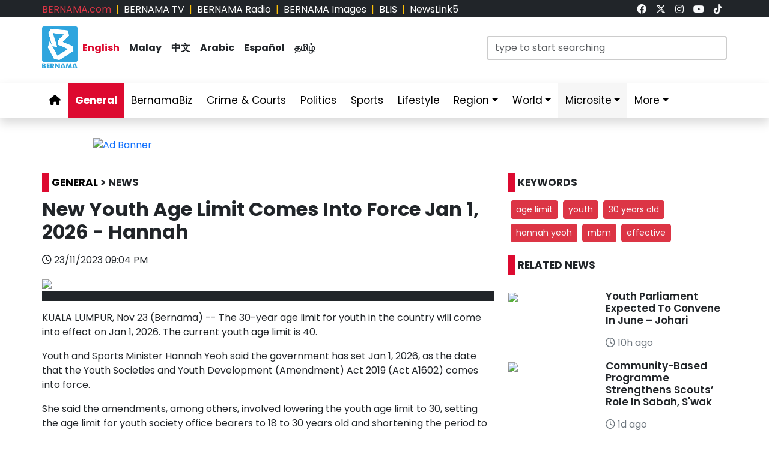

--- FILE ---
content_type: text/html; charset=UTF-8
request_url: https://www.bernama.com/en/general/news.php?id=2247401
body_size: 12097
content:
<!DOCTYPE html>
<html lang="en">
<head>
  <title>BERNAMA - New Youth Age Limit Comes Into Force Jan 1, 2026 - Hannah</title>
  <meta charset="utf-8">
  <meta name="viewport" content="width=device-width, initial-scale=1">
  <meta name="description" content="age limit, youth, 30 years old, Hannah Yeoh, MBM, effective">
  <meta name="keywords" content="age limit, youth, 30 years old, Hannah Yeoh, MBM, effective">
  <meta itemprop="name" content="New Youth Age Limit Comes Into Force Jan 1, 2026 - Hannah">
  <meta itemprop="description" content="age limit, youth, 30 years old, Hannah Yeoh, MBM, effective">
  <meta itemprop="image" content="https://www.bernama.com/storage/photos/64c3a2c81fe0b9c3a7fd15db14a9fdb4655f474140eab">
  <meta name="twitter:card" content="summary_large_image">
  <meta name="twitter:site" content="@bernamadotcom">
  <meta name="twitter:title" content="New Youth Age Limit Comes Into Force Jan 1, 2026 - Hannah">
  <meta name="twitter:description" content="age limit, youth, 30 years old, Hannah Yeoh, MBM, effective">
  <meta name="twitter:image" content="https://www.bernama.com/storage/photos/64c3a2c81fe0b9c3a7fd15db14a9fdb4655f474140eab">
  <meta property="og:type" content="article">
  <meta property="og:url" content="https://www.bernama.com/en/general/news.php?id=2247401">
  <meta property="og:title" content="New Youth Age Limit Comes Into Force Jan 1, 2026 - Hannah">
  <meta property="og:image" content="https://www.bernama.com/storage/photos/64c3a2c81fe0b9c3a7fd15db14a9fdb4655f474140eab">
  <meta property="og:description" content="age limit, youth, 30 years old, Hannah Yeoh, MBM, ">
  <meta property="og:site_name" content="BERNAMA">
  <meta property="article:author" content="BERNAMA">
  <meta property="fb:app_id" content="188457585554" />
  <link rel="canonical" href="https://www.bernama.com/en/general/news.php?id=2247401" />
  <meta property="article:tag" content="age limit"><meta property="article:tag" content=" youth"><meta property="article:tag" content=" 30 years old"><meta property="article:tag" content=" Hannah Yeoh"><meta property="article:tag" content=" MBM"><meta property="article:tag" content=" effective"><meta property="article:tag" content="news malaysia">  <meta property="article:section" content="news">
  <meta property="article:publisher" content="https://www.facebook.com/bernamaofficial/">
  <meta property="article:published_time" content="23/11/2023 09:04 PM">
  <meta property="article:modified_time" content="23/11/2023 09:04 PM">

  <link rel="icon" href="https://www.bernama.com/en/assets/img/favicon.png">
  <!--<link rel="stylesheet" href="https://www.bernama.com/en/assets/vendor/bootstrap/css/bootstrap.min.css">-->
  <link rel="stylesheet" href="https://cdn.jsdelivr.net/npm/bootstrap@5.3.2/dist/css/bootstrap.min.css">
  <link rel="stylesheet" href="https://www.bernama.com/en/assets/css/navbar.css?v=20260120011128" >
  <link rel="stylesheet" href="https://www.bernama.com/en/assets/css/style.css?v=20260120011128" id="theme">
  <link rel="stylesheet" href="https://www.bernama.com/en/assets/vendor/font-awesome/v6.4.2/css/all.css?v=20260120011128">
  
  <style>
  @import url('https://fonts.googleapis.com/css2?family=Poppins:ital,wght@0,200;0,400;0,600;0,700;0,900;1,400;1,700;1,900&display=swap');
  .embed-container { position: relative; padding-bottom: 56.25%; height: 0; overflow: hidden; max-width: 100%; } .embed-container iframe, .embed-container object, .embed-container embed { position: absolute; top: 0; left: 0; width: 100%; height: 100%; }
  
    </style>
   
  <!--<script type="text/javascript" src="https://www.bernama.com/en/assets/vendor/jquery/jquery.min.js"></script>-->
  <!--script src="https://code.jquery.com/jquery-3.7.1.min.js" integrity="sha256-/JqT3SQfawRcv/BIHPThkBvs0OEvtFFmqPF/lYI/Cxo=" crossorigin="anonymous"></script-->
  <!--script src="https://code.jquery.com/jquery-3.7.1.min.js"></script-->
  <script type="text/javascript" src="https://www.bernama.com/en/assets/vendor/jquery/jquery.min.js"></script>
  <script type="text/javascript" src="https://www.bernama.com/en/assets/vendor/bootstrap/js/bootstrap.bundle.min.js" async defer></script>
  <!--<script type="text/javascript" src="https://cdn.jsdelivr.net/npm/bootstrap@5.3.2/dist/js/bootstrap.bundle.min.js" async defer></script>-->
  <script type="text/javascript" src="https://www.bernama.com/en/assets/js/crawler.js"></script>
  <script type="text/javascript" src="https://www.bernama.com/en/assets/js/jssor.slider.min.js"></script>
  <script type="text/javascript" src="https://www.bernama.com/en/assets/js/lazysizes.min.js" async></script>
  <script type="text/javascript" src="https://www.bernama.com/en/assets/js/swfobject/swfobject.min.js"></script> <!-- banner -->
  <script type="text/javascript" src="https://www.bernama.com/en/assets/js/owl.carousel.min.js"></script> <!-- video -->

  <!--script async defer>
  function jump(h){
    var top = document.getElementById(h).offsetTop;
    window.scrollTo(0, top);
  }
  </script-->

  <script>
    $(document).ready(function(){
              $("#myModal").modal('show');
            /*$(".tutup").click(function() {*/
	      /*});*/     
    });    
  </script>

  <!-- AdAsia -->
    <!--script data-ad-client="ca-pub-1417283394360346" async src="https://pagead2.googlesyndication.com/pagead/js/adsbygoogle.js"></script-->

  <!-- Global site tag (gtag.js) - Google Analytics (new-1)
  <script async src="https://www.googletagmanager.com/gtag/js?id=G-85KFGGDT3C"></script>
  <script>
    window.dataLayer = window.dataLayer || [];
    function gtag(){dataLayer.push(arguments);}
    gtag('js', new Date());
    gtag('config', 'G-85KFGGDT3C');
  </script> -->
  <!-- Global site tag (gtag.js) - Google Analytics (new-2)
  <script async src="https://www.googletagmanager.com/gtag/js?id=UA-155186855-1"></script>
  <script>
    window.dataLayer = window.dataLayer || [];
    function gtag(){dataLayer.push(arguments);}
    gtag('js', new Date());
    gtag('config', 'UA-155186855-1');
    gtag('config', 'UA-155186855-11');
  </script> -->

  <!-- Google tag (gtag.js) (ALL BERNAMA WEB)-->
  <script async src="https://www.googletagmanager.com/gtag/js?id=G-2ZNTP93ZDL"></script>
  <script>
    window.dataLayer = window.dataLayer || [];
    function gtag(){dataLayer.push(arguments);}
    gtag('js', new Date());

    gtag('config', 'G-2ZNTP93ZDL');
  </script>
  
  <!-- Google tag (gtag.js) (BERNAMA ENGLISH GA4)-->
  <script async src="https://www.googletagmanager.com/gtag/js?id=G-YGF9W8227K"></script>
  <script>
    window.dataLayer = window.dataLayer || [];
    function gtag(){dataLayer.push(arguments);}
    gtag('js', new Date());

    gtag('config', 'G-YGF9W8227K');
  </script>

  <script type="text/javascript">
  document.addEventListener('click',function(e){
  // Hamburger menu
  if(e.target.classList.contains('hamburger-toggle')){
    e.target.children[0].classList.toggle('active');
  }
  })
  </script>

  <!--sharethis-->
  <script type='text/javascript' src='https://platform-api.sharethis.com/js/sharethis.js#property=64253255528c5a0019a6a47d&product=sticky-share-buttons' async='async'></script>

</head>


<!-- Google Analytics (new-2) -->
<script>
  (function(i,s,o,g,r,a,m){i['GoogleAnalyticsObject']=r;i[r]=i[r]||function(){
  (i[r].q=i[r].q||[]).push(arguments)},i[r].l=1*new Date();a=s.createElement(o),
  m=s.getElementsByTagName(o)[0];a.async=1;a.src=g;m.parentNode.insertBefore(a,m)
  })(window,document,'script','//www.google-analytics.com/analytics.js','ga');

  ga('create', 'UA-155186855-1', 'bernama.com');
  ga('send', 'pageview');
</script>
<!-- End Google Analytics (new-2) -->

<body onmousedown = "return true" onselectstart = "return false" onpaste="return true" onCopy="return false" onCut="return false" onDrag="return false" onDrop="return false">
  <header class="navbar-expand-lg section-top-header pt-1 d-none d-lg-block bg-dark">
    <div class="container col-12 g-0">
     <div class="row">
      <div class="col-8 d-flex justify-content-start">
        <div class=""><a class="text-decoration-none text-danger" href="https://www.bernama.com/bm/index.php" alt="dotcom" aria-label="link">BERNAMA.com</a></div>
	<div class="mx-2 text-warning">|</div>
        <div class=""><a class="text-decoration-none text-white" href="https://www.bernama.com/tv/index.php" alt="tv" aria-label="link">BERNAMA TV</a></div>
	<div class="mx-2 text-warning">|</div>
        <div class=""><a class="text-decoration-none text-white" href="https://www.bernama.com/radio/index.php" alt="radio" aria-label="link">BERNAMA Radio</a></div>
	<div class="mx-2 text-warning">|</div>
        <div class=""><a class="text-decoration-none text-white" href="https://images.bernama.com" alt="images" aria-label="link" target="_blank">BERNAMA Images</a></div>
	<div class="mx-2 text-warning">|</div>
        <div class=""><a class="text-decoration-none text-white" href="https://blis.bernama.com" alt="images" target="_blank">BLIS</a></div>
	<div class="mx-2 text-warning">|</div>
        <div class=""><a class="text-decoration-none text-white" href="http://newslink5.bernama.com" alt="images" target="_blank">NewsLink5</a></div>
      </div>
      <div class="col-4 d-flex justify-content-end">
        <div class="mx-2"><a class="text-light" href="https://www.facebook.com/bernamaofficial/" target="_blank" aria-label="link"><i class="fa-brands fa-facebook"></i></a></div>
        <div class="mx-2"><a class="text-light" href="https://twitter.com/bernamadotcom" target="_blank" aria-label="link"><i class="fa-brands fa-x-twitter"></i></a></div>
  	<div class="mx-2"><a class="text-light" href="https://www.instagram.com/bernamaofficial/" target="_blank" aria-label="link"><i class="fa-brands fa-instagram"></i></a></div>
        <div class="mx-2"><a class="text-light" href="https://www.youtube.com/channel/UCSNmIInJrvJlCI6OempnYrg/" target="_blank" aria-label="link"><i class="fa-brands fa-youtube"></i></a></div>
        <div class="mx-2"><a class="text-light" href="https://www.tiktok.com/@bernamaofficial" target="_blank" aria-label="link"><i class="fa-brands fa-tiktok"></i></a></div>
      </div>
     </div>
    </div>    
  </header> 
  <!-- section-top-header.// -->

  <header class="navbar-expand-lg section-header pt-3 d-none d-lg-block bg-white">
    <div class="container col-12 g-0">
    <div class="row">
      <div class="col-6 d-flex justify-content-start">
            <img class="img" src="https://www.bernama.com/en/assets/img/bernama.png" alt="BERNAMA" height="70" width="59">
      <div class="text-language d-flex justify-content-center bg-none my-4">
        <div class="mx-2"><a class="text-decoration-none fw-bold color-red" href="https://www.bernama.com/en/index.php" alt="English" aria-label="link">English</a></div>
        <div class="mx-2"><a class="text-decoration-none fw-bold text-dark" href="https://www.bernama.com/bm/index.php" alt="Malay" aria-label="link">Malay</a></div>
        <div class="mx-2"><a class="text-decoration-none fw-bold text-dark" href="https://www.bernama.com/man/index.php" alt="Mandarin" aria-label="link">&#20013;&#25991;</a></div>
        <div class="mx-2"><a class="text-decoration-none fw-bold text-dark" href="https://www.bernama.com/ar/index.php" alt="Arabic" aria-label="link">Arabic</a></div>
        <div class="mx-2"><a class="text-decoration-none fw-bold text-dark" href="https://www.bernama.com/es/index.php" alt="Espanol" aria-label="link">Espa&ntilde;ol</a></div>
        <div class="mx-2"><a class="text-decoration-none fw-bold text-dark" href="https://www.bernama.com/tam/index.php" alt="Tamil" aria-label="link">&#2980;&#2990;&#3007;&#2996;&#3021;</a></div>
      </div>
      </div>
      <div class="col-6 d-flex justify-content-end">
      <form class="search pt-3" method="GET" action="https://www.bernama.com/en/search.php">
        <input class="form-control" name="terms" id="Search" type="text" placeholder="type to start searching" class="text-field" style="width: 400px;" onFocus="this.value=''" onKeyPress="this.value = this.value.toLowerCase();" onKeyUp="this.value = this.value.toLowerCase();" onKeyDown="this.value = this.value.toLowerCase();" required/>
      </form>
      </div>
    </div>
    </div>    
  </header> 
  <!-- section-header.// -->
  
  <!-- desktop nav start -->  
  <nav class="navbar sticky-top navbar-expand-lg shadow d-none d-lg-block">
    
    <div class="container-fluid">
      <button class="navbar-toggler collapsed" type="button" data-bs-toggle="collapse" data-bs-target="#navbar-content" aria-label="btn-navbar-1">
        <div class="hamburger-toggle">
          <div class="hamburger">
            <span></span>
            <span></span>
            <span></span>
          </div>
        </div>
      </button>
      <div class="container collapse navbar-collapse px-0" id="navbar-content">
        <ul class="navbar-nav mr-auto mb-2 mb-lg-0">
	            <li class="nav-item"><a class="nav-link " aria-current="page" href="https://www.bernama.com/en/index.php" aria-label="link"><i class="fa fa-home"></i></a></li>
	  <li class="nav-item"><a class="nav-link active" href="https://www.bernama.com/en/general/" aria-label="link">General</a></li>
	  <!--
	  <li class="nav-item dropdown">
            <a class="nav-link dropdown-toggle " href="#" aria-label="link" data-bs-toggle="dropdown" data-bs-auto-close="outside">Business</a>
            <ul class="dropdown-menu shadow">
              <li><a class="dropdown-item" href="https://www.bernama.com/en/business/">Main</a></li>
              <li><a class="dropdown-item" href="https://www.bernama.com/en/market/">Market</a></li>
	    </ul>
	  </li>
	  -->
          <li class="nav-item"><a class="nav-link " href="https://www.bernamabiz.com" aria-label="link" target="_blank">BernamaBiz</a></li>
          <li class="nav-item"><a class="nav-link " href="https://www.bernama.com/en/crime_courts/" aria-label="link">Crime & Courts</a></li>
          <li class="nav-item"><a class="nav-link " href="https://www.bernama.com/en/politics/" aria-label="link">Politics</a></li>
          <li class="nav-item"><a class="nav-link " href="https://www.bernama.com/en/sports/" aria-label="link">Sports</a></li>
          <li class="nav-item"><a class="nav-link" href="https://lifestyle.bernama.com/" aria-label="link" target="_blank">Lifestyle</a></li>
          <li class="nav-item dropdown">
            <a class="nav-link dropdown-toggle " href="#" aria-label="link" data-bs-toggle="dropdown" data-bs-auto-close="outside">Region</a>
            <ul class="dropdown-menu shadow">
              <li><a class="dropdown-item" href="https://www.bernama.com/en/region/index.php?s=1" aria-label="link">Central</a></li>
              <li><a class="dropdown-item" href="https://www.bernama.com/en/region/index.php?s=2" aria-label="link">Northern</a></li>
              <li><a class="dropdown-item" href="https://www.bernama.com/en/region/index.php?s=3" aria-label="link">Southern</a></li>
              <li><a class="dropdown-item" href="https://www.bernama.com/en/region/index.php?s=4" aria-label="link">East</a></li>
              <li><a class="dropdown-item" href="https://www.bernama.com/en/region/index.php?s=5" aria-label="link">Sabah</a></li>
              <li><a class="dropdown-item" href="https://www.bernama.com/en/region/index.php?s=6" aria-label="link">Sarawak</a></li>
            </ul>
          </li>
          <li class="nav-item dropdown">
            <a class="nav-link dropdown-toggle " href="#" aria-label="link" data-bs-toggle="dropdown" data-bs-auto-close="outside">World</a>
            <ul class="dropdown-menu shadow">
              <li><a class="dropdown-item" href="https://www.bernama.com/en/world/" aria-label="link"> Main</a></li>
              <li><a class="dropdown-item" href="http://www.namnewsnetwork.org/" aria-label="link" target="_blank"> Nam News Network (NNN)</a></li>
              <li><a class="dropdown-item" href="http://www.oananews.org/" aria-label="link" target="_blank"> The Organization of Asia-Pacific News Agencies (OANA)</a></li>
              <li><a class="dropdown-item" href="https://english.news.cn/" aria-label="link" target="_blank"> Xinhua News Agency</a></li>
            </ul>
          </li>
          <li class="nav-item dropdown">
            <a class="nav-link dropdown-toggle highlight" href="#" aria-label="link" data-bs-toggle="dropdown" data-bs-auto-close="outside">Microsite</a>
            <ul class="dropdown-menu shadow">
              <li><a class="dropdown-item highlight-item" href="https://seagames.bernama.com/" target="_blank">SEA Games 2025</a></li>
              <li><a class="dropdown-item highlight-item" href="https://cpi.bernama.com/" target="_blank">CPI</a></li>
              <li><a class="dropdown-item highlight-item" href="https://prn.bernama.com/sabah/index-en.php" target="_blank">Sabah Polls 2025</a></li>
              <li><a class="dropdown-item highlight-item" href="https://www.hawana.my/" target="_blank">Hawana 2025</a></li>
              <li><a class="dropdown-item highlight-item" href="https://asean.bernama.com/" target="_blank">ASEAN 2025</a></li>
	      <!--
              <li><a class="dropdown-item highlight-item" href="https://aseancup.bernama.com/index.php" target="_blank">ASEAN CUP 2024</a></li>
              <li><a class="dropdown-item highlight-item" href="https://www.bernamabiz.com/budget.php" aria-label="link" target="_blank">Budget 2025</a></li>
              <li><a class="dropdown-item highlight-item" href="https://paralympics.bernama.com/index.php" aria-label="link" target="_blank">Paris 2024 Paralympics</a></li>
              <li><a class="dropdown-item highlight-item" href="https://sukma.bernama.com/para/index.php" target="_blank">PARA SUKMA 2024</a></li>
              <li><a class="dropdown-item highlight-item" href="https://harikebangsaan.bernama.com/" aria-label="link" target="_blank">HKHM 2024</a></li>         
              <li><a class="dropdown-item highlight-item" href="https://daulattuanku.bernama.com/index-en.php" aria-label="link" target="_blank">Daulat Tuanku</a></li>
              <li><a class="dropdown-item highlight-item" href="https://www.hawana.my" aria-label="link" target="_blank">HAWANA 2024</a></li>
              <li><a class="dropdown-item highlight-item" href="http://health.bernama.com" aria-label="link" target="_blank">Health</a></li>
	      <li><a class="dropdown-item highlight-item" href="http://energy.bernama.com" aria-label="link" target="_blank">Energy</a></li>
	      -->
              <li><a class="dropdown-item highlight-item" href="https://www.bernama.com/en/bfokus/" aria-label="link">Fokus BERNAMA</a></li>
              <li><a class="dropdown-item highlight-item" href="https://www.bernama.com/en/thoughts/index.php" aria-label="link" target="_blank">Thoughts</a></li>
              <li><a class="dropdown-item highlight-item" href="http://mapo.bernama.com" aria-label="link" target="_blank">MAPO</a></li>
              <li><a class="dropdown-item highlight-item" href="https://mcmc.bernama.com" aria-label="link" target="_blank">MCMC</a></li>
              <li><a class="dropdown-item highlight-item" href="https://jpa.bernama.com" aria-label="link" target="_blank">JPA</a></li>
              <li><a class="dropdown-item highlight-item" href="https://harikebangsaan.bernama.com/" aria-label="link" target="_blank">HKHM 2025</a></li>
            </ul>
          </li>
          <!--li class="nav-item dropdown">
            <a class="nav-link dropdown-toggle highlight" href="#" aria-label="link" data-bs-toggle="dropdown" data-bs-auto-close="outside">About BERNAMA</a>
            <ul class="dropdown-menu shadow">
              <li><a class="dropdown-item highlight-item" href="https://www.bernama.com/corporate/index.php" aria-label="link" target="_blank">Corporate Site</a></li>
              <li><a class="dropdown-item highlight-item" href="https://www.bernama.com/corporate/contactus.php" aria-label="link" target="_blank">Contact Us</a></li>
              <li><a class="dropdown-item highlight-item" href="https://www.bernama.com/corporate/services.php" aria-label="link" target="_blank">BERNAMA Services</a></li>
              <li><a class="dropdown-item highlight-item" href="#" aria-label="link" target="_blank" data-bs-toggle="modal" data-bs-target="#kerjaya">Kerjaya@BERNAMA</a></li>
	      <li><a class="dropdown-item highlight-item" href="https://www.bernama.com/misc/sebutharga_tender/" aria-label="link" target="_blank">Quotation / Tender</a></li>
            </ul>
          </li-->
          <!--<li class="nav-item"><a class="bg-warning nav-link " href="https://asean.bernama.com/" aria-label="link" target="_blank">ASEAN 2025</a></li>-->
	  <!--li class="nav-item"><a class="bg-warning nav-link " href="https://seagames.bernama.com/" aria-label="link" target="_blank">SEA Games 2025</a></li-->
          <li class="nav-item dropdown">
            <a class="nav-link dropdown-toggle " href="#" data-bs-toggle="dropdown" data-bs-auto-close="outside">More</a>
            <ul class="dropdown-menu shadow">
              <!--li><a class="dropdown-item" href="https://www.bernama.com/en/meta/" aria-label="link">Meta@BERNAMA</a></li-->
	      <li><a class="dropdown-item" href="https://www.bernama.com/en/infographics/index.php" aria-label="link">Infographics</a></li>
	      <li><a class="dropdown-item" href="https://www.bernama.com/en/videos/index.php" aria-label="link">Videos</a></li>
	      <li><a class="dropdown-item" href="https://www.bernama.com/en/press/" aria-label="link">Exclusive Press</a></li>
	      <li><a class="dropdown-item" href="https://www.bernama.com/en/archive.php" aria-label="link">Archived</a></li>
            </ul>
          </li>
        </ul>
      </div>
    </div>
  </nav>
  <!-- desktop nav end -->

  <!-- mobile nav start -->
  <nav class="navbar sticky-top d-block d-sm-block d-md-block d-lg-none">
    <div class="container g-0">
      <div class="mx-left">
        <img class="img-fluid" src="https://www.bernama.com/en/assets/img/bernama.png" alt="BERNAMA" width="60">
      </div>
      <div class="text-language d-flex justify-content-center bg-none">
        <select class="form-select" id="lang" aria-label="Default select example">
          <option value="" selected>English</option>
          <option value="https://www.bernama.com/bm/">Malay</option>
          <option value="https://www.bernama.com/man/">&#20013;&#25991;</option>
          <option value="https://www.bernama.com/ar/">Arabic</option>
          <option value="https://www.bernama.com/es/">Espa&ntilde;ol</option>
          <option value="https://www.bernama.com/tam/">&#2980;&#2990;&#3007;&#2996;&#3021;</option>
        </select>
	<script>
    	$(function(){
      	  // bind change event to select
      	  $('#lang').on('change', function () {
            var url = $(this).val(); // get selected value
            if (url) { // require a URL
              window.location = url; // redirect
            }
            return false;
   	  });
    	});
	</script>
      </div>
      <button class="navbar-toggler navbar-light" type="button" data-bs-toggle="offcanvas" data-bs-target="#offcanvasNavbar" aria-controls="offcanvasNavbar" aria-label="btn-navbar-2">
        <span class="navbar-toggler-icon"></span>
      </button>
      <div class="offcanvas offcanvas-end bg-light" tabindex="-1" id="offcanvasNavbar" aria-labelledby="offcanvasNavbarLabel">
        <div class="offcanvas-header p-2">
          <img class="img" src="https://www.bernama.com/bm/assets/img/bernama.png" alt="BERNAMA" width="60">
          <button type="button" class="p-2 m-3 btn-close text-reset btn-close-dark mb-2" data-bs-dismiss="offcanvas" aria-label="Close"></button>
        </div>
        <div class="offcanvas-body">
        <ul class="navbar-nav justify-content-end flex-grow-1 pe-3">
          <li class="nav-item"><a class="nav-link " aria-current="page" href="https://www.bernama.com/en/index.php" aria-label="link">Home</a></li>
	  <li class="nav-item"><a class="nav-link active" href="https://www.bernama.com/en/general/" aria-label="link">General</a></li>
	  <!--
	  <li class="nav-item dropdown">
            <a class="nav-link dropdown-toggle " href="#" aria-label="link" data-bs-toggle="dropdown" data-bs-auto-close="outside">Business</a>
            <ul class="dropdown-menu shadow">
              <li><a class="dropdown-item" href="https://www.bernama.com/en/business/" aria-label="link">Main</a></li>
              <li><a class="dropdown-item" href="https://www.bernama.com/en/market/" aria-label="link">Market</a></li>
	    </ul>
	  </li>
	  -->
          <li class="nav-item"><a class="nav-link " href="https://www.bernamabiz.com/" aria-label="link" target="_blank">BernamaBiz</a></li>
          <li class="nav-item"><a class="nav-link " href="https://www.bernama.com/en/crime_courts/" aria-label="link">Crime & Courts</a></li>
          <li class="nav-item"><a class="nav-link " href="https://www.bernama.com/en/politics/" aria-label="link">Politics</a></li>
          <li class="nav-item"><a class="nav-link " href="https://www.bernama.com/en/sports/" aria-label="link">Sports</a></li>
          <li class="nav-item"><a class="nav-link" href="https://lifestyle.bernama.com/" aria-label="link" target="_blank">Lifestyle</a></li>
          <li class="nav-item dropdown">
            <a class="nav-link dropdown-toggle " href="#" aria-label="link" data-bs-toggle="dropdown" data-bs-auto-close="outside">Region</a>
            <ul class="dropdown-menu shadow">
              <li><a class="dropdown-item" href="https://www.bernama.com/en/region/index.php?s=1" aria-label="link">Central</a></li>
              <li><a class="dropdown-item" href="https://www.bernama.com/en/region/index.php?s=2" aria-label="link">Northern</a></li>
              <li><a class="dropdown-item" href="https://www.bernama.com/en/region/index.php?s=3" aria-label="link">Southern</a></li>
              <li><a class="dropdown-item" href="https://www.bernama.com/en/region/index.php?s=4" aria-label="link">East</a></li>
              <li><a class="dropdown-item" href="https://www.bernama.com/en/region/index.php?s=5" aria-label="link">Sabah</a></li>
              <li><a class="dropdown-item" href="https://www.bernama.com/en/region/index.php?s=6" aria-label="link">Sarawak</a></li>
            </ul>
          </li>
          <li class="nav-item dropdown">
            <a class="nav-link dropdown-toggle " href="#" aria-label="link" data-bs-toggle="dropdown" data-bs-auto-close="outside">World</a>
            <ul class="dropdown-menu shadow">
              <li><a class="dropdown-item" href="https://www.bernama.com/en/world/" aria-label="link"> Main</a></li>
              <li><a class="dropdown-item" href="http://www.namnewsnetwork.org/" aria-label="link" target="_blank"> Nam News Network (NNN)</a></li>
              <li><a class="dropdown-item" href="http://www.oananews.org/" aria-label="link" target="_blank"> The Organization of Asia-Pacific News Agencies (OANA)</a></li>
              <li><a class="dropdown-item" href="https://english.news.cn/" aria-label="link" target="_blank"> Xinhua News Agency</a></li>
            </ul>
          </li>
          <li class="nav-item dropdown">
            <a class="nav-link dropdown-toggle highlight" href="#" aria-label="link" id="offcanvasNavbarDropdown" role="button" data-bs-toggle="dropdown" aria-expanded="false">Microsite</a>
            <ul class="dropdown-menu" aria-labelledby="offcanvasNavbarDropdown">
              <li><a class="dropdown-item highlight-item" href="https://seagames.bernama.com/" target="_blank">SEA Games 2025</a></li>
              <li><a class="dropdown-item highlight-item" href="https://cpi.bernama.com/" target="_blank">CPI</a></li>
	      <li><a class="dropdown-item highlight-item" href="https://prn.bernama.com/sabah/index-en.php" target="_blank">Sabah Polls 2025</a></li>
          	<li><a class="dropdown-item highlight-item" href="https://www.hawana.my/" aria-label="link" target="_blank">Hawana 2025</a></li>      
          	<li><a class="dropdown-item highlight-item" href="https://asean.bernama.com/" aria-label="link" target="_blank">ASEAN 2025</a></li>
              <li><a class="dropdown-item highlight-item" href="https://www.bernama.com/en/bfokus/" aria-label="link" target="_blank">Fokus BERNAMA</a></li>
              <li><a class="dropdown-item highlight-item" href="https://www.bernama.com/en/thoughts/" aria-label="link" target="_blank">Thoughts</a></li>
	      <!--
              <li><a class="dropdown-item highlight-item" href="https://www.bernamabiz.com/budget.php" aria-label="link" target="_blank">Budget 2025</a></li>
              <li><a class="dropdown-item highlight-item" href="https://aseancup.bernama.com/index.php" aria-label="link" target="_blank">ASEAN CUP 2024</a></li>
              <li><a class="dropdown-item highlight-item" href="https://paralympics.bernama.com/index.php" aria-label="link" target="_blank">Paris 2024 Paralympics</a></li>
              <li><a class="dropdown-item highlight-item" href="https://sukma.bernama.com/para/index.php" aria-label="link" target="_blank">PARA SUKMA 2024</a></li>
              <li><a class="dropdown-item highlight-item" href="https://harikebangsaan.bernama.com/index.php" aria-label="link" target="_blank">HKHM 2024</a></li>
              <li><a class="dropdown-item highlight-item" href="https://daulattuanku.bernama.com/index-en.php" aria-label="link" target="_blank">Daulat Tuanku</a></li>
              <li><a class="dropdown-item highlight-item" href="https://www.hawana.my" aria-label="link" target="_blank">HAWANA 2024</a></li>
              <li><a class="dropdown-item highlight-item" href="http://health.bernama.com" aria-label="link" target="_blank">Health</a></li>
              <li><a class="dropdown-item highlight-item" href="http://energy.bernama.com/" aria-label="link" target="_blank">Energy</a></li>
	      -->
              <li><a class="dropdown-item highlight-item" href="http://mapo.bernama.com/" aria-label="link" target="_blank">MAPO</a></li>
              <li><a class="dropdown-item highlight-item" href="https://www.mycheck.my/" target="_blank">MyCheck</a></li>
              <li><a class="dropdown-item highlight-item" href="https://mcmc.bernama.com/" aria-label="link" target="_blank">MCMC</a></li>
              <li><a class="dropdown-item highlight-item" href="https://jpa.bernama.com/" aria-label="link" target="_blank">JPA</a></li>
              <li><a class="dropdown-item highlight-item" href="https://harikebangsaan.bernama.com/index.php" aria-label="link" target="_blank">HKHM 2025</a></li>
            </ul>
          </li>
	  <!--
          <li class="nav-item dropdown">
            <a class="nav-link dropdown-toggle highlight" href="#" aria-label="link" id="offcanvasNavbarDropdown" role="button" data-bs-toggle="dropdown" aria-expanded="false">About BERNAMA</a>
            <ul class="dropdown-menu" aria-labelledby="offcanvasNavbarDropdown">
              <li><a class="dropdown-item highlight-item" href="https://www.bernama.com/corporate/" aria-label="link">Corporate Site</a></li>
              <li><a class="dropdown-item highlight-item" href="https://www.bernama.com/corporate/contactus.php" aria-label="link" target="_blank">Contact Us</a></li>
              <li><a class="dropdown-item highlight-item" href="https://www.bernama.com/corporate/services.php" aria-label="link" target="_blank">BERNAMA Services</a></li>
              <li><a class="dropdown-item highlight-item" href="#" aria-label="link" data-bs-toggle="modal" data-bs-target="#kerjaya">Kerjaya @ BERNAMA</a></li>
              <li><a class="dropdown-item highlight-item" href="https://www.bernama.com/misc/sebutharga_tender/" aria-label="link" target="_blank">Quotation / Tender</a></li>
            </ul>
          </li>
	  -->
	  	  <!--li class="nav-item"><a class="bg-warning nav-link " href="https://seagames.bernama.com/" aria-label="link" target="_blank">SEA Games 2025</a></li-->
	  	  <!--li class="nav-item"><a class="bg-warning nav-link " href="https://prn.bernama.com/sabah/index-en.php" aria-label="link" target="_blank">SABAH POLLS 2025</a></li>
          <li class="nav-item"><a class="bg-warning nav-link " href="https://www.bernamabiz.com/budget.php" aria-label="link" target="_blank">Budget 2025</a></li-->
          <li class="nav-item dropdown">
            <a class="nav-link dropdown-toggle " href="#" aria-label="link" data-bs-toggle="dropdown" data-bs-auto-close="outside">More</a>
            <ul class="dropdown-menu" aria-labelledby="offcanvasNavbarDropdown">
              <!--li><a class="dropdown-item" href="https://www.bernama.com/en/meta/" aria-label="link">Meta@BERNAMA</a></li-->
              <li><a class="dropdown-item" href="https://www.bernama.com/en/infographics/" aria-label="link">Infographics</a></li>
              <li><a class="dropdown-item" href="https://www.bernama.com/en/videos/" aria-label="link">Videos</a></li>
              <li><a class="dropdown-item" href="https://www.bernama.com/en/press/" aria-label="link">Exclusive Press</a></li>
              <li><a class="dropdown-item" href="https://www.bernama.com/en/archive.php" aria-label="link">Archived</a></li>
            </ul>
          </li>
        </ul>
      </div>
      </div>
    </div>

        <div class="container d-flex justify-content-center d-block d-lg-none px-0 pt-3">
      <form class="search w-100" method="get" action="https://www.bernama.com/en/search.php">
        <input class="form-control" name="terms" id="Search" type="text" placeholder="type to start searching" class="text-field"" onFocus="this.value=''" onKeyPress="this.value = this.value.toLowerCase();" onKeyUp="this.value = this.value.toLowerCase();" onKeyDown="this.value = this.value.toLowerCase();" required/>
      </form>
    </div>
      </nav>
  <!-- mobile nav end --><div class="row" id="body-row">

<!-- MAIN -->
<div class="col pt-1 pt-lg-3">
<div class="container px-0">
<div class="mx-auto mt-0 mt-lg-3 mb-3" style="max-width:970px">
<div class="swiper swiper_main"><div class="swiper-wrapper"><div class="swiper-slide"><a href="http://mapo.bernama.com/" target="_blank"><img src="https://web14.bernama.com/storage/banner/d25a255aebed4c3ec12d4938226dbd2566fa0881ea4e9" alt="Ad Banner" width="100%"></a></div></div></div></div></div>

<!--content-->
<div class="container px-0 my-0">
  <div class="row">

    <div class="col-12 col-sm-12 col-md-12 col-lg-8">
      <div class="mt-0 mt-lg-4 mb-3 p-0 text-left text-dark fw-bold h6"><span class="bg-red p-1 me-1">&nbsp;</span><a href="../general" class="text-black text-decoration-none">GENERAL</a> > NEWS</div>
      <!--News-->
      <h1 class="fw-bold h2">New Youth Age Limit Comes Into Force Jan 1, 2026 - Hannah</h1>
      <div class="col-12 mt-3 mb-3">
	<div class="text-start"><i class="fa-regular fa-clock"></i> 23/11/2023 09:04 PM</div>
      </div>

            <div id="topstory">
	<div class="carousel-inner">
	<img data-src=https://web14.bernama.com/storage/photos/64c3a2c81fe0b9c3a7fd15db14a9fdb4655f474140eab style=width:100%; class=lazyload oncontextmenu='return false'>	<div class="col bg-dark text-light small p-2" style="line-height:14px"></div>
	</div>
      </div>
      
      <div class="row">
                <div class="col-12 mt-3 text-dark text-justify">
        <p>KUALA LUMPUR, Nov 23 (Bernama) -- The 30-year age limit for youth in the country will come into effect on Jan 1, 2026.&nbsp;The current youth age limit is 40.</p>

<p>Youth and Sports Minister Hannah Yeoh said the government has set Jan 1, 2026, as the date that the Youth Societies&nbsp;and Youth Development (Amendment) Act 2019 (Act A1602)&nbsp;comes into force.</p>

<p>She said the amendments, among others, involved lowering the youth age limit to 30, setting the age limit for youth society office bearers to 18 to 30 years old and shortening the period to hold office as head of youth society from six to four years.</p>

        </div>
        <div class="col-12 mt-3 text-dark text-justify">
        <div class="mx-auto mb-3" style="max-width:300px">
<div class="swiper swiper_main"><div class="swiper-wrapper"><div class="swiper-slide"><a href="https://www.takaful-ikhlas.com.my/category/travel/product/ikhlas-secure-travel" target="_blank"><img src="https://web14.bernama.com/storage/banner/47e06c9f9718242885181419226b81546969b0d1328be" alt="Ad Banner" width="100%"></a></div><div class="swiper-slide"><a href="https://forms.accaglobal.com/contact-us?&amp;amp;utm_source=bernamawebsite&amp;amp;utm_medium=display&amp;amp;utm_campaign=bernama_ad&amp;amp;utm_content=contact_us_global" target="_blank"><img src="https://web14.bernama.com/storage/banner/bdca0d2cee9cdaca16f2d6a5ef10bbac69645b0d53dcf" alt="Ad Banner" width="100%"></a></div><div class="swiper-slide"><a href="https://docs.google.com/forms/d/e/1FAIpQLScY_F-SKZZO1Qf81uWEgiwPTkXa1_mDXZBSDILN7poC_xS8fQ/viewform" target="_blank"><img src="https://web14.bernama.com/storage/banner/6649ccee7da8e25c6294ac873dd81dbd678daa4846c04" alt="Ad Banner" width="100%"></a></div><div class="swiper-slide"><a href="https://www.liam.org.my/about/i-mula-50/" target="_blank"><img src="https://web14.bernama.com/storage/banner/3ac92adc7702d175588e9012015ab6e26801fd2dd4768" alt="Ad Banner" width="100%"></a></div></div></div>
</div>        <p>The setting of the date was the result of a series of discussions between the Ministry of Youth and Sports (KBS) and the Malaysian Youth Council (MBM), she added.</p>

<p>&ldquo;The government has agreed on the effective date. The date on which the law comes into effect&nbsp;has already been published on the website of the Attorney-General&rsquo;s Chambers on Nov 20, 2023.</p>

<p>&ldquo;Following that, it is important for KBS to inform&nbsp;all stakeholders related to youth today as they need to be aware of the enforcement of the amendment, especially things related&nbsp;to the age limit of youth,&rdquo; she said at a press conference of the National Youth Consultative Council (MPBN) at the International Youth Centre (IYC), Cheras.</p>

        </div>
        <div class="col-12 mt-3 text-dark text-justify">
        <div class="mx-auto mb-3" style="max-width:300px">

</div>        <p>At the same time, Hannah also emphasised the new age limit is in line&nbsp;with the National&nbsp;Youth Policy and the definition of youth in other countries as being under the age of 30.</p>

<p>&ldquo;For example, Indonesia (aged 16 to 30), Philippines (aged 15 to 30);&nbsp;Thailand (aged 15 to 24); South Korea (aged nine to 24) and&nbsp;Australia (aged 12 to 24),&rdquo;&nbsp;she said.</p>

<p>In the meantime, Hannah said a Joint Committee led by her&nbsp;deputy Adam Adli Abd Halim will discuss transition programmes and strategies to empower leadership and increase the membership of youth organisations.</p>

        </div>
                <div class="col-12 mt-3 text-dark text-justify">
	<div class="col-sm-12 mx-auto" style="max-width:970px">
<div id="bernama_mb_mid2"></div>
</div>
        <p>She said a framework of a transition plan will be prepared consultatively with relevant stakeholders in the first quarter of 2024 to launch the (transition) process.</p>

<p>In a separate development, Hannah announced the Cabinet&#39;s decision to approve the granting of administrative assistance of RM5 million each year starting this year to MBM and affiliated bodies, subject to Act 668, to strengthen the governance and operation of youth organisations.</p>

<p>&ldquo;This will help MBM and affiliated bodies to be more active in implementing youth programmes,&rdquo;&nbsp;she said.</p>

<p>-- BERNAMA</p>

<p>&nbsp;</p>

<p>&nbsp;</p>

<p>&nbsp;</p>
	<div class="mx-auto mt-3 embed-container">
<iframe src="https://www.youtube.com/embed/qX0v2jeDVUM?loop=1&autoplay=1&mute=1" title="YouTube video player" frameborder="0" allow="accelerometer; autoplay; clipboard-write; encrypted-media; gyroscope; picture-in-picture" allowfullscreen></iframe>
</div>

        <p class="text-secondary"><i>
<hr size=1>
BERNAMA provides up-to-date authentic and comprehensive news and information which are disseminated via BERNAMA Wires; www.bernama.com; BERNAMA TV on Astro 502, unifi TV 631 and MYTV 121 channels and BERNAMA Radio on FM93.9 (Klang Valley), FM107.5 (Johor Bahru), FM107.9 (Kota Kinabalu) and FM100.9 (Kuching) frequencies.
<br><br>
Follow us on social media :<br>
Facebook : <span class="text-primary">@bernamaofficial</span>, <span class="text-primary">@bernamatv</span>, <span class="text-primary">@bernamaradio</span><br>
Twitter : <span class="text-primary">@bernama.com</span>, <span class="text-primary">@BernamaTV</span>, <span class="text-primary">@bernamaradio</span><br>
Instagram : <span class="text-primary">@bernamaofficial</span>, <span class="text-primary">@bernamatvofficial</span>, <span class="text-primary">@bernamaradioofficial</span><br>
TikTok : <span class="text-primary">@bernamaofficial</span><br>
</i></p>        </div>
      </div>
    </div>

    <div class="col-12 col-sm-12 col-md-12 col-lg-4">
      <div class="mt-4 mb-3 p-0 text-left text-dark fw-bold h6"><span class="bg-red p-1 me-1">&nbsp;</span>KEYWORDS</div>
      <div class="text-secondary text-justify">
      <a href=../search.php?cat1=all&terms=age+limit&submit=cari class='btn btn-sm btn-danger m-1 text-light' role='button'>age limit</a><a href=../search.php?cat1=all&terms=+youth&submit=cari class='btn btn-sm btn-danger m-1 text-light' role='button'> youth</a><a href=../search.php?cat1=all&terms=+30+years+old&submit=cari class='btn btn-sm btn-danger m-1 text-light' role='button'> 30 years old</a><a href=../search.php?cat1=all&terms=+hannah+yeoh&submit=cari class='btn btn-sm btn-danger m-1 text-light' role='button'> hannah yeoh</a><a href=../search.php?cat1=all&terms=+mbm&submit=cari class='btn btn-sm btn-danger m-1 text-light' role='button'> mbm</a><a href=../search.php?cat1=all&terms=+effective&submit=cari class='btn btn-sm btn-danger m-1 text-light' role='button'> effective</a>      </div>
      <!--RelatedNews-->
            <div class="mt-4 mb-3 p-0 text-left text-dark fw-bold h6"><span class="bg-red p-1 me-1">&nbsp;</span>RELATED NEWS</div>
      <div class="row">
		<div class="mt-3">
	  <div class="row">	      
	  <div class="col-5">
	  	  <a href="news.php?id=2514107" ><img data-src=https://web14.bernama.com/storage/photos/ea2c9890b41f7b9285c4565d18cf3ea0696debec4b116 style=width:100%; class=lazyload oncontextmenu='return false'></a>
	  </div>
	  <div class="col-7">
	  <h6><a href="news.php?id=2514107" class="text-dark text-decoration-none" >Youth Parliament Expected To Convene In June – Johari</a></h6>
	  <div class="text-secondary mt-3"><i class="fa-regular fa-clock"></i> 10h ago</div>
	  </div>	  
	  </div>
	</div>
		<div class="mt-3">
	  <div class="row">	      
	  <div class="col-5">
	  	  <a href="news.php?id=2513879" ><img data-src=https://web14.bernama.com/storage/photos/4a15b2479a90148602e629dc21f37ffb696cb7425f7ef style=width:100%; class=lazyload oncontextmenu='return false'></a>
	  </div>
	  <div class="col-7">
	  <h6><a href="news.php?id=2513879" class="text-dark text-decoration-none" >Community-Based Programme Strengthens Scouts’ Role In Sabah, S'wak</a></h6>
	  <div class="text-secondary mt-3"><i class="fa-regular fa-clock"></i> 1d ago</div>
	  </div>	  
	  </div>
	</div>
		<div class="mt-3">
	  <div class="row">	      
	  <div class="col-5">
	  	  <a href="news.php?id=2513694" ><img data-src=https://web14.bernama.com/storage/photos/1d7d974ab623cd6db0faad382ab614c06944fe36a2db3 style=width:100%; class=lazyload oncontextmenu='return false'></a>
	  </div>
	  <div class="col-7">
	  <h6><a href="news.php?id=2513694" class="text-dark text-decoration-none" >Govt To Work With PAM In Recreating KL Public Spaces</a></h6>
	  <div class="text-secondary mt-3"><i class="fa-regular fa-clock"></i> 2d ago</div>
	  </div>	  
	  </div>
	</div>
	      </div> 
            <!--Recommended-->
      <div class="mt-4 mb-3 p-0 text-left text-dark fw-bold h6"><span class="bg-red p-1 me-1">&nbsp;</span>MORE NEWS</div>
      <div class="row">
		<div class="mt-3">
	  <div class="row">	      
	  <div class="col-5">
	  	  <a href="news.php?id=2514337"><img data-src=https://web14.bernama.com/storage/photos/50b21a5ddee06209fb1e95d545ff23bf683058cd2f9d9-medium style=width:100%; class=lazyload oncontextmenu='return false'></a>
	  </div>
	  <div class="col-7">
	  <h6><a href="../world/news.php?id=2514337" class="text-dark text-decoration-none">Medical Officials Report Virus-Related Deaths In Gaza</a></h6>
	  <div class="text-secondary mt-3"><i class="fa-regular fa-clock"></i> 56m ago</div>
	  </div>	  
	  </div>
	</div>
		<div class="mt-3">
	  <div class="row">	      
	  <div class="col-5">
	  	  <a href="news.php?id=2514336"><img data-src=https://web14.bernama.com/storage/photos/5bb3d6fb1b557eb9f2f4fce82e4b49c2696e55b0b81ec-medium style=width:100%; class=lazyload oncontextmenu='return false'></a>
	  </div>
	  <div class="col-7">
	  <h6><a href="../world/news.php?id=2514336" class="text-dark text-decoration-none">Spain Declares 3 Days Of Mourning In Wake Of Deadly High-speed Train Crash</a></h6>
	  <div class="text-secondary mt-3"><i class="fa-regular fa-clock"></i> 1h ago</div>
	  </div>	  
	  </div>
	</div>
		<div class="mt-3">
	  <div class="row">	      
	  <div class="col-5">
	  	  <a href="news.php?id=2514332"><img data-src=https://web14.bernama.com/storage/photos/2d184cd778303a7ce02f2ea9ad1109f3696e4ef2ab6a0-medium style=width:100%; class=lazyload oncontextmenu='return false'></a>
	  </div>
	  <div class="col-7">
	  <h6><a href="../sports/news.php?id=2514332" class="text-dark text-decoration-none">Malaysia Cup: Selangor Secures 2-1 Win Over Kelantan TRW With Last-Minute Goal</a></h6>
	  <div class="text-secondary mt-3"><i class="fa-regular fa-clock"></i> 1h ago</div>
	  </div>	  
	  </div>
	</div>
	      </div> 
    </div>

  </div>
</div>

</div><!-- Main Col END -->  <!-- ADD BY AFIZUDIN -->
</div><!-- body-row END -->  <!-- ADD BY AFIZUDIN -->

<!--videosticky-->
<script id="rendered-js">
var $window = $(window);
var $videoWrap = $('.video-wrap');
var $video = $('.video');
var videoHeight = $video.outerHeight();

$window.on('scroll', function () {
  var windowScrollTop = $window.scrollTop();
  var videoBottom = videoHeight + $videoWrap.offset().top;

  if (windowScrollTop > videoBottom) {
    $videoWrap.height(videoHeight);
    $video.addClass('stuck');
  } else {
    $videoWrap.height('auto');
    $video.removeClass('stuck');
  }
});
</script>

<footer class="bg-dark p-4 text-white mt-5">

  <!-- Kerjaya -->
  <div class="modal fade" id="kerjaya">
    <div class="modal-dialog modal-lg modal-dialog-centered">
      <div class="modal-content text-dark">      
        <!-- Kerjaya Header -->
        <div class="modal-header">
          <h4 class="modal-title"><img src="https://www.bernama.com/en/assets/img/kerjaya.png" width="100%"></h4>
          <button type="button" class="btn-close p-4" style="position:absolute;top:0;right:0;" data-bs-dismiss="modal" aria-label="Close"></button>
        </div>        
        <!-- Kerjaya body -->
        <div class="modal-body">
        <p>BERNAMA, Pertubuhan Berita Nasional Malaysia merupakan Peneraju dalam perkhidmatan berita dan maklumat mempelawa calon warganegara Malaysia yang layak untuk menyertai kami :</p>
		<iframe src="https://www.bernama.com/corporate/kerjaya.html?v=20260120011128" scrolling="yes" style="border:none;overflow: hidden;" title="kerjaya" width="100%"></iframe>
	<p>Sila layari portal kerjaya BERNAMA di <a href="https://kerjaya.bernama.com">https://kerjaya.bernama.com</a> untuk maklumat lanjut. Permohonan hendaklah dibuat secara atas talian melalui portal kerjaya BERNAMA.</p>
	<p class='text-center'><button type="button" class="btn btn-primary" data-dismiss="modal" onclick="window.location.href='https://kerjaya.bernama.com';">PORTAL KERJAYA BERNAMA</button></p>
        </div>        
        <!-- Kerjaya footer -->
        <div class="modal-footer">
          <button type="button" class="btn btn-secondary" data-bs-dismiss="modal">Close</button>
        </div>        
      </div>
    </div>
  </div>

  <!-- Maklumbalas -->
  <div class="modal fade" id="maklumbalaspelanggan">
    <div class="modal-dialog modal-lg modal-dialog-centered">
      <div class="modal-content text-dark">      
        <!-- Maklumbalas Header -->
        <div class="modal-header">
          <h4 class="modal-title">Maklum Balas Pelanggan 2025</h4>
          <button type="button" class="btn-close p-4" style="position:absolute;top:0;right:0;" data-bs-dismiss="modal" aria-label="Close"></button>
        </div>        
        <!-- Maklumbalas body -->
        <div class="modal-body">
	<p>Para Pelanggan Yang Dihormati,</p>
	<p>Dimaklumkan bahawa soal selidik ini bertujuan untuk mendapatkan maklum balas pelanggan berhubung tahap pengamalan nilai-nilai murni di jabatan/agensi Kerajaan yang memberikan perkhidmatan kepada tuan/puan. </p>
	<p>Berdasarkan pengalaman atau pemerhatian semasa berurusan dengan BERNAMA, sila beri maklum balas kepada pernyataan-pernyataan yang berikut dalam konteks semasa. Kami menghargai maklum balas yang jujur dan rasional daripada anda.</p>
	<p>Maklum balas yang diberikan adalah SULIT.</p>
	<p>Terima kasih kerana sudi meluangkan masa untuk mengisi soal selidik ini.</p>
  	<p><img src="https://www.bernama.com/en/assets/img/popup.jpeg" width="25%" class="mb-3"></p>
	<p>Sila klik pautan berikut:</p>
	<p><a href="https://insan.jpa.gov.my/survey/agency/f90b1f53-f177-4760-82c7-f5f9d30200c6">https://insan.jpa.gov.my/survey/agency/f90b1f53-f177-4760-82c7-f5f9d30200c6</a></p>
        </div>        
        <!-- Maklumbalas footer -->
        <div class="modal-footer">
          <button type="button" class="btn btn-secondary" data-bs-dismiss="modal">Close</button>
        </div>        
      </div>
    </div>
  </div>
 
  <!-- Telefon No. -->
  <div class="modal fade" id="telno">
    <div class="modal-dialog modal-lg modal-dialog-centered">
      <div class="modal-content text-dark">      
        <div class="modal-header">
          <h4 class="modal-title"><img src="https://www.bernama.com/en/assets/img/bnr-hubungi-kami.jpg" width="100%"></h4>
          <button type="button" class="btn-close p-4" style="position:absolute;top:0;right:0;" data-bs-dismiss="modal" aria-label="Close"></button>
        </div>        
        <div class="modal-body">
	<table class="table table-striped">
	<tr><td><i class="fa-solid fa-square-phone"></i> General Line</td><td> +603 2631 1000 / +603 2693 9933</td></tr>
	<tr><td><i class="fa-solid fa-square-phone"></i> Bernama.com</td><td> +601 6415 2766</td></tr>
	<tr><td><i class="fa-solid fa-square-phone"></i> Wires</td><td> +603 2631 1535 / 1252</td></tr>
	<tr><td><i class="fa-solid fa-square-phone"></i> Digital Services</td><td> +603 2631 1112</td></tr>
	<tr><td><i class="fa-solid fa-square-phone"></i> PR/MREM Services</td><td> +603 2631 1123</td></tr>
	<tr><td><i class="fa-solid fa-square-phone"></i> Subscription</td><td> +603 2631 1510</td></tr>
	<tr><td><i class="fa-solid fa-square-phone"></i> Bernama TV</td><td> +603 2631 1635</td></tr>
	<tr><td><i class="fa-solid fa-square-phone"></i> Bernama Radio</td><td> +603 2692 9739</td></tr>
	</table>
        <div class="d-flex justify-content-end"><button type="button" class="btn btn-secondary" data-bs-dismiss="modal">Close</button></div>
        </div>        
      </div>
    </div>
  </div>

  <script>
    $(document).ready(function(){

	    $(".btn-photo").on('click', function(e){
		    var photoId = $(this).data('id');
		    
		    //$("#photoModal #photo").html( photoId );
		    //$('html,body').animate({scrollTop: $("#galeri").offset().top - 100}, 500);
		     
		    const d = new Date();
		    let time = d.getTime();
		    $( "#photo" ).load( "cliq.php?v=" + time + " #" + photoId, function( response, status, xhr ) {
			    if ( status == "error" ) {
				    var msg = "Sorry but there was an error: ";
				    $( "#photo_error" ).html( "<div class='row justify-content-center align-self-center text-center'><h5 class='text-center text-danger'>" + msg + xhr.status + " " + xhr.statusText + "</h5></div>" );
			    }
		    });
	    })

    });

  </script>

  <div class="modal fade" id="photoModal" tabindex="-1" aria-labelledby="profileModalLabel" aria-hidden="true">
  <div class="modal-dialog modal-dialog-centered modal-dialog-scrollable modal-lg">
    <div class="modal-content">
      <div class="mt-4 ml-4 mr-4 pb-0 border-bottom">
        <img src="https://www.bernama.com/en/assets/img/fotoBERNAMA-eng.png" class="p-4 pt-0" style="width: 300px">
        <button type="button" class="btn-close p-4" style="position:absolute;top:0;right:0;" data-bs-dismiss="modal" aria-label="Close"></button>
      </div>
      <div id="photo" class="modal-body">
        
      </div>
      <div id="photo_error"></div>
      <div class="modal-footer border-0 mr-2">
        <button type="button" class="btn btn-secondary" data-bs-dismiss="modal">Close</button>
      </div>
    </div>
  </div>
  </div>

</div>
<!--footer-->
<div class="footer container mt-4 px-0 bg-dark text-light font-weight-light">
  <div class="mx-auto">
    <div class="col-12">
    <div class="row">
    <div class="col-12 col-sm-12 col-md-4 col-lg-4 mt-4">
      <img src="https://www.bernama.com/en/assets/img/bernama.png" width="25%" class="mb-3">
      <h6>Malaysian National News Agency</h6>
      <p>
      Wisma BERNAMA<br/>
      No.28 Jalan BERNAMA<br/>
      Off Jalan Tun Razak<br/>
      50400 Kuala Lumpur<br/>
      Malaysia
      </p>
      <p>
      <i class="fa-solid fa-phone"></i>&nbsp;<a href="#" class="text-light text-decoration-none" target="_blank" data-bs-toggle="modal" data-bs-target="#telno">[click here]</a><br/>
      <i class="fas fa-envelope"></i>&nbsp;helpdesk[at]bernama.com
      </p>
      <p class="mt-4">
      <a href="https://www.facebook.com/bernamaofficial" class="text-light text-decoration-none" target="_blank"><i class="fab fa-facebook"></i></a>
      <a href="https://twitter.com/bernamadotcom" class="text-light text-decoration-none" target="_blank"><i class="fab fa-twitter m-2"></i></a>
      <a href="https://www.instagram.com/bernamaofficial/" class="text-light text-decoration-none" target="_blank"><i class="fab fa-instagram m-1"></i></a>
      <a href="https://www.youtube.com/channel/UCSNmIInJrvJlCI6OempnYrg" class="text-light text-decoration-none" target="_blank"><i class="fab fa-youtube m-1"></i></a>
      <a href="https://www.bernama.com/en/rssfeed.php" class="text-light text-decoration-none" target="_blank"><i class="fas fa-rss m-1"></i></a>
      <a href="https://www.tiktok.com/@bernamaofficial" class="text-light text-decoration-none" target="_blank"><i class="fab fa-tiktok"></i></a>
      </p>
    </div>

    <div class="col-6 col-sm-6 col-md-3 col-lg-3 mt-4">
      <h6 class="text-light">Categories</h6>
      <p>
      &bull; <a href="https://www.bernama.com/en/general/" class="text-light text-decoration-none">General</a><br/>
      &bull; <a href="https://bernamabiz.com/index-bm.php" class="text-light text-decoration-none" target="_blank">BernamaBiz</a><br/>
      <!--&bull; <a href="https://www.bernama.com/en/market/" class="text-light text-decoration-none">Market</a><br/>-->
      &bull; <a href="https://www.bernama.com/en/sports/" class="text-light text-decoration-none">Sports</a><br/>
      &bull; <a href="https://lifestyle.bernama.com/" class="text-light text-decoration-none" target="_blank">Lifestyle</a><br/>
      &bull; <a href="https://www.bernama.com/en/politics/" class="text-light text-decoration-none">Politics</a><br/>
      &bull; <a href="https://www.bernama.com/en/world/" class="text-light text-decoration-none">World</a><br/>
      &bull; <a href="https://www.bernama.com/en/infographics/" class="text-light text-decoration-none">Infographics</a><br/>
      &bull; <a href="https://www.bernama.com/en/videos/" class="text-light text-decoration-none">Videos</a><br/>
      &bull; <a href="https://www.bernama.com/en/press/" class="text-light text-decoration-none">Exclusive Press</a><br/>
      &bull; <a href="https://www.bernama.com/en/archive.php" class="text-light text-decoration-none">Archived</a>
      </p>
    </div>
    <div class="col-6 col-sm-6 col-md-3 col-lg-3 mt-4">
      <h6 class="text-light">Microsite</h6>
      <p>
      <!--
      &bull; <a href="https://sukma.bernama.com/index.php" class="text-light text-decoration-none" target="_blank">SUKMA 2024</a><br/>  
      &bull; <a href="https://harikebangsaan.bernama.com/" class="text-light text-decoration-none" target="_blank">HKHM 2024</a><br/>
      &bull; <a href="https://olympics.bernama.com/index.php" class="text-light text-decoration-none" target="_blank">Paris 2024 Olympics</a><br/>
      &bull; <a href="https://daulattuanku.bernama.com/index-en.php" class="text-light text-decoration-none" target="_blank">Daulat Tuanku</a><br/>
      &bull; <a href="https://bernamabiz.com/budget.php" class="text-light text-decoration-none" target="_blank">Budget 2025</a><br/>
      &bull; <a href="https://www.hawana.my/" class="text-light text-decoration-none" target="_blank">HAWANA 2024</a><br/>
      -->
      &bull; <a href="http://ramadan.bernama.com/2025/index.php" class="text-light text-decoration-none" target="_blank">Ramadan 1446H</a><br/>
      &bull; <a href="https://asean.bernama.com/" class="text-light text-decoration-none" target="_blank">ASEAN 2025</a><br/>
      &bull; <a href="https://www.bernama.com/en/bfokus/" class="text-light text-decoration-none">Fokus BERNAMA</a><br/>
      &bull; <a href="https://www.bernama.com/en/thoughts/" class="text-light text-decoration-none">Thoughts</a><br/>
      <!-- &bull; <a href="http://health.bernama.com" class="text-light text-decoration-none" target="_blank">Health</a><br/>
      &bull; <a href="http://energy.bernama.com" class="text-light text-decoration-none" target="_blank">Energy</a><br/> -->
      &bull; <a href="http://mapo.bernama.com/" class="text-light text-decoration-none" target="_blank">MAPO</a><br/>
      &bull; <a href="https://www.mycheck.my/" class="text-light text-decoration-none" target="_blank">MyCheck</a><br/>
      &bull; <a href="http://mcmc.bernama.com/" class="text-light text-decoration-none" target="_blank">MCMC</a><br/>
      &bull; <a href="http://jpa.bernama.com/" class="text-light text-decoration-none" target="_blank">JPA</a>
      </p>
    <!--/div>
    <div class="col-6 col-sm-6 col-md-2 col-lg-2 mt-4"-->
      <h6 class="text-light">Region</h6>
      <p>
      &bull; <a href="https://www.bernama.com/en/region/index.php?s=1" class="text-light text-decoration-none">Central</a><br/>
      &bull; <a href="https://www.bernama.com/en/region/index.php?s=2" class="text-light text-decoration-none">Northern</a><br/>
      &bull; <a href="https://www.bernama.com/en/region/index.php?s=3" class="text-light text-decoration-none">Southern</a><br/>
      &bull; <a href="https://www.bernama.com/en/region/index.php?s=4" class="text-light text-decoration-none">East</a><br/>
      &bull; <a href="https://www.bernama.com/en/region/index.php?s=5" class="text-light text-decoration-none">Sabah</a><br/>
      &bull; <a href="https://www.bernama.com/en/region/index.php?s=6" class="text-light text-decoration-none">Sarawak</a>
      </p>
    </div>
    <div class="col-6 col-sm-6 col-md-2 col-lg-2 mt-4">
      <h6 class="text-light">About BERNAMA</h6>
      <p>
      &bull; <a href="https://www.bernama.com/corporate/index.php" class="text-light text-decoration-none">Corporate Site</a><br/>
      &bull; <a href="https://www.bernama.com/corporate/contactus.php" class="text-light text-decoration-none" target="_blank">Contact Us</a><br/>
      &bull; <a href="https://www.bernama.com/corporate/services.php" class="text-light text-decoration-none" target="_blank">BERNAMA Services</a><br/>
      &bull; <a href="#" class="text-light text-decoration-none" target="_blank" data-bs-toggle="modal" data-bs-target="#kerjaya">Kerjaya@BERNAMA</a><br/>
      &bull; <a href="https://www.bernama.com/misc/sebutharga_tender/" class="text-light text-decoration-none" target="_blank">Quotation / Tender</a><br/>
      &bull; <a href="#" class="text-light text-decoration-none" target="_blank" data-bs-toggle="modal" data-bs-target="#maklumbalaspelanggan">Maklum Balas Pelanggan 2025</a>
      </p>
    </div>

    </div>
    </div>
  </div>
</footer>
<div class="container-fluid bg-secondary" style="font-size:14px;margin-bottom:0px;">
  <div class="row">
    <div class="col-12 mt-3">
      <p class="text-light text-center">
      &copy 2026 BERNAMA &nbsp;
      &bull; <a href="https://www.bernama.com/en/copyrights.php#a" class="text-light text-decoration-none">Disclaimer</a> &nbsp;
      &bull; <a href="https://www.bernama.com/en/copyrights.php#b" class="text-light text-decoration-none">Privacy Policy</a> &nbsp;
      &bull; <a href="https://www.bernama.com/en/copyrights.php#c" class="text-light text-decoration-none">Security Policy</a> &nbsp;
      </p>
    </div>
  </div>
</div>
<!--bannerads-->

<link rel="stylesheet" href="https://www.bernama.com/bm/assets/vendor/swiper/swiper-bundle.min.css">
<script src="https://www.bernama.com/bm/assets/vendor/swiper/swiper-bundle.min.js"></script>

<script>
    const swiper = new Swiper('.swiper_main', {
      effect: "cube",
      grabCursor: true,
      pauseOnMouseEnter: true,
      speed: 2000,
      autoplay: {
        delay: 2500,
        disableOnInteraction: false,
      },
      cubeEffect: {
        shadow: false,
        slideShadows: true,
        shadowOffset: 20,
        shadowScale: 0.94,
      },
    });

    const swiper_pop = new Swiper(".swiper_popup", {
      effect: "fade",
      speed: 2000,
      autoplay: {
        delay: 2500,
        disableOnInteraction: false,
      },
      fadeEffect: {
        crossFade: true
      }
    });
</script>

</body>
</html>


